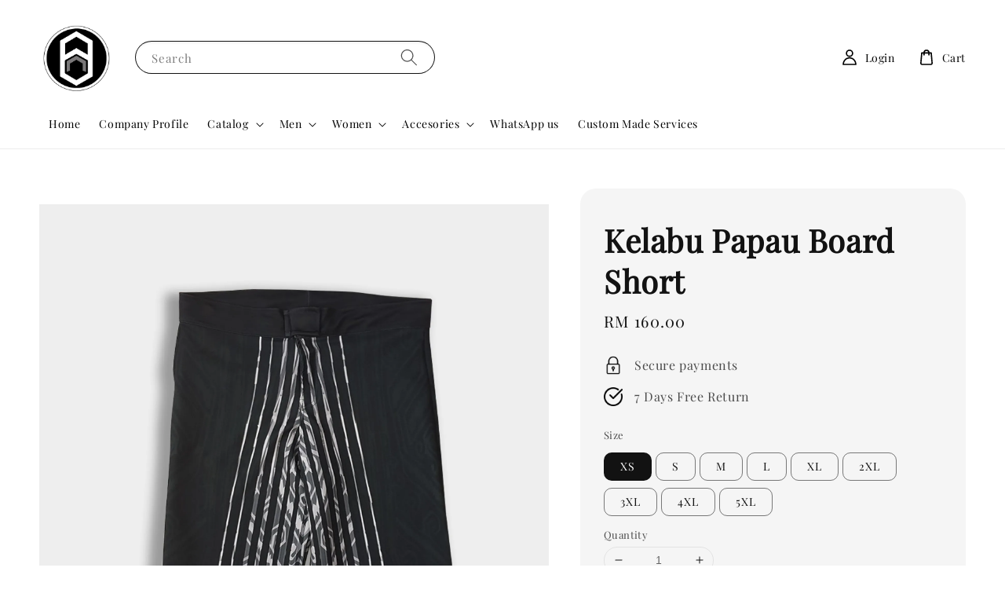

--- FILE ---
content_type: text/css
request_url: https://store-themes.easystore.co/248665/themes/154257/assets/component-slider.css?t=1768363734
body_size: 987
content:
slider-component {
  position: relative;
  display: block;
}

@media screen and (max-width: 989px) {
  .no-js slider-component .slider {
    padding-bottom: 3rem;
  }
}

.slider__slide {
  scroll-snap-align: start;
  flex-shrink: 0;
}

@media screen and (max-width: 749px) {
  .slider.slider--mobile {
    position: relative;
    flex-wrap: inherit;
    overflow-x: auto;
    scroll-snap-type: x mandatory;
    scroll-behavior: smooth;
    scroll-padding-left: 1rem;
    -webkit-overflow-scrolling: touch;
    margin-bottom: 1rem;
  }

  .slider.slider--mobile .slider__slide {
    margin-bottom: 0;
    padding-bottom: 0;
  }
}

@media screen and (max-width: 989px) {
  .slider.slider--tablet {
    position: relative;
    flex-wrap: inherit;
    overflow-x: auto;
    scroll-snap-type: x mandatory;
    scroll-behavior: smooth;
    scroll-padding-left: 1rem;
    -webkit-overflow-scrolling: touch;
    margin-bottom: 1rem;
  }

  .slider.slider--tablet .slider__slide {
    margin-bottom: 0;
    padding-bottom: 0;
  }
}

/* Scrollbar */

.slider {
  scrollbar-color: rgb(var(--color-foreground)) rgba(var(--color-foreground), 0.04);
  -ms-overflow-style: none;
  scrollbar-width: none;
}

.slider::-webkit-scrollbar {
  height: 0.4rem;
  width: 0.4rem;
  display: none;
}

.no-js .slider {
  -ms-overflow-style: auto;
  scrollbar-width: auto;
}

.no-js .slider::-webkit-scrollbar {
  display: initial;
}

.slider::-webkit-scrollbar-thumb {
  background-color: rgb(var(--color-foreground));
  border-radius: 0.4rem;
  border: 0;
}

.slider::-webkit-scrollbar-track {
  background: rgba(var(--color-foreground), 0.04);
  border-radius: 0.4rem;
}

.slider-counter {
  margin: 0 1.2rem;
}

.slider-buttons {
  display: flex;
  align-items: center;
  justify-content: center;
}

@media screen and (min-width: 990px) {
  .slider-buttons {
    display: none;
  }
}

@media screen and (min-width: 750px) {
  .slider--mobile + .slider-buttons {
    display: none;
  }
}

.slider-button {
  color: rgba(var(--color-foreground), 0.75);
  background: transparent;
  border: none;
  cursor: pointer;
  width: 44px;
  height: 44px;
}

.slider-button:not([disabled]):hover {
  color: rgb(var(--color-foreground));
}

.slider-button .icon {
  height: 0.6rem;
}

.slider-button[disabled] .icon {
  color: rgba(var(--color-foreground), 0.3);
}

.slider-button--next .icon {
  margin-right: -0.2rem;
  transform: rotate(-90deg) translateX(0.15rem);
}

.slider-button--prev .icon {
  margin-left: -0.2rem;
  transform: rotate(90deg) translateX(-0.15rem);
}

.slider-button--next:not([disabled]):hover .icon {
  transform: rotate(-90deg) translateX(0.15rem) scale(1.07);
}

.slider-button--prev:not([disabled]):hover .icon {
  transform: rotate(90deg) translateX(-0.15rem) scale(1.07);
}


/* Force slider view for all breakpoint */
slider-component.slider--desktop .slider.slider--mobile {
  position: relative;
  flex-wrap: inherit;
  overflow-x: auto;
  scroll-snap-type: x mandatory;
  scroll-behavior: smooth;
  scroll-padding-left: 1rem;
  -webkit-overflow-scrolling: touch;
  margin-bottom: 1rem;
}

slider-component.slider--desktop .slider.slider--mobile .slider__slide {
  margin-bottom: 0;
  padding-bottom: 0;
}

slider-component.slider--desktop .slider-buttons {
  display: flex;
}

slider-component.slider--desktop .slider--mobile + .slider-buttons {
  display: flex;
}

.split-slideshow__slider{
  display: flex;
  flex-wrap: wrap;
}

.slider__content{
  display: flex;
  justify-content: center;
  align-items: center;
  padding: 6rem 5rem;
  width: 100%;
}

.splide__slide .slider__image-wrapper{
  opacity: 0;
  transform: translate(-80px, 0);
}

.splide__slide .slider__content{
  opacity: 0.2;
  transform: translate(30px, 0);
}

.splide__slide .slider__content div *{
  opacity: 0;
  transform: translate(0, 60px);
  margin-top: 0;
  margin-bottom: 1.5rem;
  color: currentColor;
}

.splide__slide .slider__content div .btn{
  box-shadow: none;
}

.splide__slide .slider__content div *:last-child{
  margin-bottom: 0;
}

.splide.is-initialized .splide__slide .slider__content div *{
  transition: all 600ms ease-out;
  transition: all 600ms ease-out 300ms;
}

.splide.is-initialized .splide__slide .slider__content div p{
  transition: all 600ms ease-out 400ms;
}

.splide.is-initialized .splide__slide .slider__content div .btn{
  transition: all 600ms ease-out 500ms;
}

.splide.is-initialized .splide__slide .slider__content,
.splide.is-initialized .splide__slide .slider__image-wrapper{
  transition: all 600ms ease-out;
}

.splide.is-initialized .splide__slide.is-visible .slider__content,
.splide.is-initialized .splide__slide.is-visible .slider__content div *,
.splide.is-initialized .splide__slide.is-visible .slider__image-wrapper{
  opacity: 1;
  transform: translate(0, 0);
}

.slider-section .splide__arrow{
  top: calc(100% - 1.6em);
  transform: initial;
}

.slider-section .splide__arrow--prev{
  left: initial;
  right: 6em;
}

.slider-section .splide__arrow--next{
  right: 2em;
}

.slide-mobile-img{
  display: none;
}

@media screen and (min-width: 990px) {
  .split-slideshow__slider--left{
    flex-direction: row-reverse;
  }

  .slider__image-wrapper{
    width: 60%;
  }

  .slider__image-wrapper:only-child{
    width: 100%;
  }
  
  .slider__content{
    width: 40%;
  }

  .slider-section .splide__arrow--prev{
    left: initial;
    right: 8em;
  }

  .slider-section .splide__arrow--next{
    right: 4em;
  }
}

@media screen and (max-width: 749px){
  .slider-section .splide .splide__arrow {
      display: flex;
  }

  .slide-mobile-img{
    display: block;
  }

  .slide-mobile-img + img{
    display: none;
  }
}
